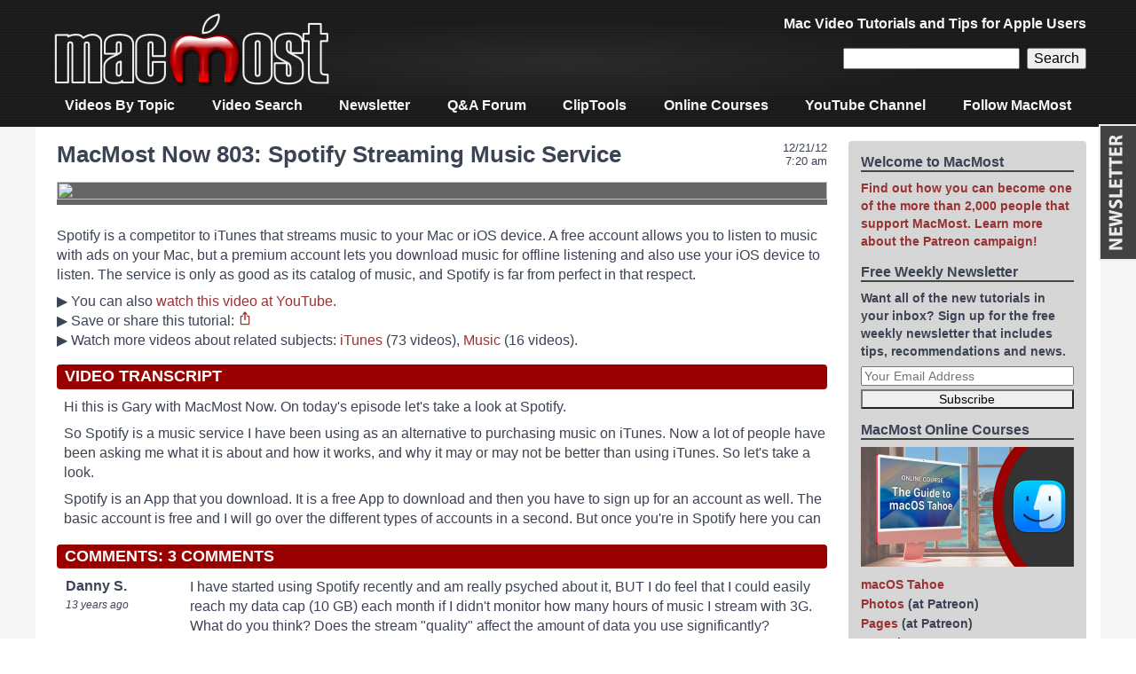

--- FILE ---
content_type: text/html; charset=UTF-8
request_url: https://macmost.com/spotify-streaming-music-service.html
body_size: 10514
content:
<!doctype html>
<html lang="en-US" class="no-js">

<head>
<meta charset="utf-8">

<title>MacMost Now 803: Spotify Streaming Music Service</title>

<meta name="description" content="Spotify is a competitor to iTunes that streams music to your Mac or iOS device. A free account allows you to listen to music with ads on your Mac, but a premium account lets you download music for offline listening and also use your iOS device to listen. The service is only as good as its catalog of music, and Spotify is far from perfect in that respect." />
<meta name="keywords" content="mac,tutorial,apple,itunes,music,macmost,spotify,streaming,music,service" />
<meta name="HandheldFriendly" content="True">
<meta name="MobileOptimized" content="320">
<meta name="viewport" content="width=device-width, initial-scale=1.0"/>

<link rel="icon" href="https://macmost.com/wp-content/themes/MacMost3/favicon.png">
<link rel="search" type="application/opensearchdescription+xml" href="https://macmost.com/opensearch.xml" title="MacMost" />

<link rel="alternate" type="application/rss+xml" title="MacMost Tutorials RSS Feed" href="https://macmost.com/category/videopodcast/feed" />
<link rel="alternate" type="application/rss+xml" title="iTunes Video Podcast Feed" href="https://macmost.com/podcast.xml" />
<link rel="alternate" type="application/rss+xml" title="Quick Tips RSS Feed" href="https://macmost.com/category/quicktips/feed/" />
<link rel="alternate" type="application/rss+xml" title="Forum Questions RSS Feed" href="https://macmost.com/category/forum/feed/" />
<link rel="alternate" type="application/rss+xml" title="News & Notes RSS Feed" href="https://macmost.com/category/news/feed/" />
<link rel="alternate" type="application/rss+xml" title="MacMost Complete RSS Feed" href="https://macmost.com/feed" />

<meta property="og:title" content="MacMost Now 803: Spotify Streaming Music Service" />
<meta property="og:site_name" content="MacMost.com" />
<meta property="og:url" content="https://macmost.com/spotify-streaming-music-service.html" />

<link rel="stylesheet" type="text/css" href="https://macmost.com/wp-content/themes/MacMost3/style.css">

<meta name='robots' content='max-image-preview:large' />
<link rel="alternate" title="oEmbed (JSON)" type="application/json+oembed" href="https://macmost.com/wp-json/oembed/1.0/embed?url=https%3A%2F%2Fmacmost.com%2Fspotify-streaming-music-service.html" />
<link rel="alternate" title="oEmbed (XML)" type="text/xml+oembed" href="https://macmost.com/wp-json/oembed/1.0/embed?url=https%3A%2F%2Fmacmost.com%2Fspotify-streaming-music-service.html&#038;format=xml" />
<style id='wp-img-auto-sizes-contain-inline-css' type='text/css'>
img:is([sizes=auto i],[sizes^="auto," i]){contain-intrinsic-size:3000px 1500px}
/*# sourceURL=wp-img-auto-sizes-contain-inline-css */
</style>
<style id='wp-block-library-inline-css' type='text/css'>
:root{--wp-block-synced-color:#7a00df;--wp-block-synced-color--rgb:122,0,223;--wp-bound-block-color:var(--wp-block-synced-color);--wp-editor-canvas-background:#ddd;--wp-admin-theme-color:#007cba;--wp-admin-theme-color--rgb:0,124,186;--wp-admin-theme-color-darker-10:#006ba1;--wp-admin-theme-color-darker-10--rgb:0,107,160.5;--wp-admin-theme-color-darker-20:#005a87;--wp-admin-theme-color-darker-20--rgb:0,90,135;--wp-admin-border-width-focus:2px}@media (min-resolution:192dpi){:root{--wp-admin-border-width-focus:1.5px}}.wp-element-button{cursor:pointer}:root .has-very-light-gray-background-color{background-color:#eee}:root .has-very-dark-gray-background-color{background-color:#313131}:root .has-very-light-gray-color{color:#eee}:root .has-very-dark-gray-color{color:#313131}:root .has-vivid-green-cyan-to-vivid-cyan-blue-gradient-background{background:linear-gradient(135deg,#00d084,#0693e3)}:root .has-purple-crush-gradient-background{background:linear-gradient(135deg,#34e2e4,#4721fb 50%,#ab1dfe)}:root .has-hazy-dawn-gradient-background{background:linear-gradient(135deg,#faaca8,#dad0ec)}:root .has-subdued-olive-gradient-background{background:linear-gradient(135deg,#fafae1,#67a671)}:root .has-atomic-cream-gradient-background{background:linear-gradient(135deg,#fdd79a,#004a59)}:root .has-nightshade-gradient-background{background:linear-gradient(135deg,#330968,#31cdcf)}:root .has-midnight-gradient-background{background:linear-gradient(135deg,#020381,#2874fc)}:root{--wp--preset--font-size--normal:16px;--wp--preset--font-size--huge:42px}.has-regular-font-size{font-size:1em}.has-larger-font-size{font-size:2.625em}.has-normal-font-size{font-size:var(--wp--preset--font-size--normal)}.has-huge-font-size{font-size:var(--wp--preset--font-size--huge)}.has-text-align-center{text-align:center}.has-text-align-left{text-align:left}.has-text-align-right{text-align:right}.has-fit-text{white-space:nowrap!important}#end-resizable-editor-section{display:none}.aligncenter{clear:both}.items-justified-left{justify-content:flex-start}.items-justified-center{justify-content:center}.items-justified-right{justify-content:flex-end}.items-justified-space-between{justify-content:space-between}.screen-reader-text{border:0;clip-path:inset(50%);height:1px;margin:-1px;overflow:hidden;padding:0;position:absolute;width:1px;word-wrap:normal!important}.screen-reader-text:focus{background-color:#ddd;clip-path:none;color:#444;display:block;font-size:1em;height:auto;left:5px;line-height:normal;padding:15px 23px 14px;text-decoration:none;top:5px;width:auto;z-index:100000}html :where(.has-border-color){border-style:solid}html :where([style*=border-top-color]){border-top-style:solid}html :where([style*=border-right-color]){border-right-style:solid}html :where([style*=border-bottom-color]){border-bottom-style:solid}html :where([style*=border-left-color]){border-left-style:solid}html :where([style*=border-width]){border-style:solid}html :where([style*=border-top-width]){border-top-style:solid}html :where([style*=border-right-width]){border-right-style:solid}html :where([style*=border-bottom-width]){border-bottom-style:solid}html :where([style*=border-left-width]){border-left-style:solid}html :where(img[class*=wp-image-]){height:auto;max-width:100%}:where(figure){margin:0 0 1em}html :where(.is-position-sticky){--wp-admin--admin-bar--position-offset:var(--wp-admin--admin-bar--height,0px)}@media screen and (max-width:600px){html :where(.is-position-sticky){--wp-admin--admin-bar--position-offset:0px}}

/*# sourceURL=wp-block-library-inline-css */
</style><style id='global-styles-inline-css' type='text/css'>
:root{--wp--preset--aspect-ratio--square: 1;--wp--preset--aspect-ratio--4-3: 4/3;--wp--preset--aspect-ratio--3-4: 3/4;--wp--preset--aspect-ratio--3-2: 3/2;--wp--preset--aspect-ratio--2-3: 2/3;--wp--preset--aspect-ratio--16-9: 16/9;--wp--preset--aspect-ratio--9-16: 9/16;--wp--preset--color--black: #000000;--wp--preset--color--cyan-bluish-gray: #abb8c3;--wp--preset--color--white: #ffffff;--wp--preset--color--pale-pink: #f78da7;--wp--preset--color--vivid-red: #cf2e2e;--wp--preset--color--luminous-vivid-orange: #ff6900;--wp--preset--color--luminous-vivid-amber: #fcb900;--wp--preset--color--light-green-cyan: #7bdcb5;--wp--preset--color--vivid-green-cyan: #00d084;--wp--preset--color--pale-cyan-blue: #8ed1fc;--wp--preset--color--vivid-cyan-blue: #0693e3;--wp--preset--color--vivid-purple: #9b51e0;--wp--preset--gradient--vivid-cyan-blue-to-vivid-purple: linear-gradient(135deg,rgb(6,147,227) 0%,rgb(155,81,224) 100%);--wp--preset--gradient--light-green-cyan-to-vivid-green-cyan: linear-gradient(135deg,rgb(122,220,180) 0%,rgb(0,208,130) 100%);--wp--preset--gradient--luminous-vivid-amber-to-luminous-vivid-orange: linear-gradient(135deg,rgb(252,185,0) 0%,rgb(255,105,0) 100%);--wp--preset--gradient--luminous-vivid-orange-to-vivid-red: linear-gradient(135deg,rgb(255,105,0) 0%,rgb(207,46,46) 100%);--wp--preset--gradient--very-light-gray-to-cyan-bluish-gray: linear-gradient(135deg,rgb(238,238,238) 0%,rgb(169,184,195) 100%);--wp--preset--gradient--cool-to-warm-spectrum: linear-gradient(135deg,rgb(74,234,220) 0%,rgb(151,120,209) 20%,rgb(207,42,186) 40%,rgb(238,44,130) 60%,rgb(251,105,98) 80%,rgb(254,248,76) 100%);--wp--preset--gradient--blush-light-purple: linear-gradient(135deg,rgb(255,206,236) 0%,rgb(152,150,240) 100%);--wp--preset--gradient--blush-bordeaux: linear-gradient(135deg,rgb(254,205,165) 0%,rgb(254,45,45) 50%,rgb(107,0,62) 100%);--wp--preset--gradient--luminous-dusk: linear-gradient(135deg,rgb(255,203,112) 0%,rgb(199,81,192) 50%,rgb(65,88,208) 100%);--wp--preset--gradient--pale-ocean: linear-gradient(135deg,rgb(255,245,203) 0%,rgb(182,227,212) 50%,rgb(51,167,181) 100%);--wp--preset--gradient--electric-grass: linear-gradient(135deg,rgb(202,248,128) 0%,rgb(113,206,126) 100%);--wp--preset--gradient--midnight: linear-gradient(135deg,rgb(2,3,129) 0%,rgb(40,116,252) 100%);--wp--preset--font-size--small: 13px;--wp--preset--font-size--medium: 20px;--wp--preset--font-size--large: 36px;--wp--preset--font-size--x-large: 42px;--wp--preset--spacing--20: 0.44rem;--wp--preset--spacing--30: 0.67rem;--wp--preset--spacing--40: 1rem;--wp--preset--spacing--50: 1.5rem;--wp--preset--spacing--60: 2.25rem;--wp--preset--spacing--70: 3.38rem;--wp--preset--spacing--80: 5.06rem;--wp--preset--shadow--natural: 6px 6px 9px rgba(0, 0, 0, 0.2);--wp--preset--shadow--deep: 12px 12px 50px rgba(0, 0, 0, 0.4);--wp--preset--shadow--sharp: 6px 6px 0px rgba(0, 0, 0, 0.2);--wp--preset--shadow--outlined: 6px 6px 0px -3px rgb(255, 255, 255), 6px 6px rgb(0, 0, 0);--wp--preset--shadow--crisp: 6px 6px 0px rgb(0, 0, 0);}:where(.is-layout-flex){gap: 0.5em;}:where(.is-layout-grid){gap: 0.5em;}body .is-layout-flex{display: flex;}.is-layout-flex{flex-wrap: wrap;align-items: center;}.is-layout-flex > :is(*, div){margin: 0;}body .is-layout-grid{display: grid;}.is-layout-grid > :is(*, div){margin: 0;}:where(.wp-block-columns.is-layout-flex){gap: 2em;}:where(.wp-block-columns.is-layout-grid){gap: 2em;}:where(.wp-block-post-template.is-layout-flex){gap: 1.25em;}:where(.wp-block-post-template.is-layout-grid){gap: 1.25em;}.has-black-color{color: var(--wp--preset--color--black) !important;}.has-cyan-bluish-gray-color{color: var(--wp--preset--color--cyan-bluish-gray) !important;}.has-white-color{color: var(--wp--preset--color--white) !important;}.has-pale-pink-color{color: var(--wp--preset--color--pale-pink) !important;}.has-vivid-red-color{color: var(--wp--preset--color--vivid-red) !important;}.has-luminous-vivid-orange-color{color: var(--wp--preset--color--luminous-vivid-orange) !important;}.has-luminous-vivid-amber-color{color: var(--wp--preset--color--luminous-vivid-amber) !important;}.has-light-green-cyan-color{color: var(--wp--preset--color--light-green-cyan) !important;}.has-vivid-green-cyan-color{color: var(--wp--preset--color--vivid-green-cyan) !important;}.has-pale-cyan-blue-color{color: var(--wp--preset--color--pale-cyan-blue) !important;}.has-vivid-cyan-blue-color{color: var(--wp--preset--color--vivid-cyan-blue) !important;}.has-vivid-purple-color{color: var(--wp--preset--color--vivid-purple) !important;}.has-black-background-color{background-color: var(--wp--preset--color--black) !important;}.has-cyan-bluish-gray-background-color{background-color: var(--wp--preset--color--cyan-bluish-gray) !important;}.has-white-background-color{background-color: var(--wp--preset--color--white) !important;}.has-pale-pink-background-color{background-color: var(--wp--preset--color--pale-pink) !important;}.has-vivid-red-background-color{background-color: var(--wp--preset--color--vivid-red) !important;}.has-luminous-vivid-orange-background-color{background-color: var(--wp--preset--color--luminous-vivid-orange) !important;}.has-luminous-vivid-amber-background-color{background-color: var(--wp--preset--color--luminous-vivid-amber) !important;}.has-light-green-cyan-background-color{background-color: var(--wp--preset--color--light-green-cyan) !important;}.has-vivid-green-cyan-background-color{background-color: var(--wp--preset--color--vivid-green-cyan) !important;}.has-pale-cyan-blue-background-color{background-color: var(--wp--preset--color--pale-cyan-blue) !important;}.has-vivid-cyan-blue-background-color{background-color: var(--wp--preset--color--vivid-cyan-blue) !important;}.has-vivid-purple-background-color{background-color: var(--wp--preset--color--vivid-purple) !important;}.has-black-border-color{border-color: var(--wp--preset--color--black) !important;}.has-cyan-bluish-gray-border-color{border-color: var(--wp--preset--color--cyan-bluish-gray) !important;}.has-white-border-color{border-color: var(--wp--preset--color--white) !important;}.has-pale-pink-border-color{border-color: var(--wp--preset--color--pale-pink) !important;}.has-vivid-red-border-color{border-color: var(--wp--preset--color--vivid-red) !important;}.has-luminous-vivid-orange-border-color{border-color: var(--wp--preset--color--luminous-vivid-orange) !important;}.has-luminous-vivid-amber-border-color{border-color: var(--wp--preset--color--luminous-vivid-amber) !important;}.has-light-green-cyan-border-color{border-color: var(--wp--preset--color--light-green-cyan) !important;}.has-vivid-green-cyan-border-color{border-color: var(--wp--preset--color--vivid-green-cyan) !important;}.has-pale-cyan-blue-border-color{border-color: var(--wp--preset--color--pale-cyan-blue) !important;}.has-vivid-cyan-blue-border-color{border-color: var(--wp--preset--color--vivid-cyan-blue) !important;}.has-vivid-purple-border-color{border-color: var(--wp--preset--color--vivid-purple) !important;}.has-vivid-cyan-blue-to-vivid-purple-gradient-background{background: var(--wp--preset--gradient--vivid-cyan-blue-to-vivid-purple) !important;}.has-light-green-cyan-to-vivid-green-cyan-gradient-background{background: var(--wp--preset--gradient--light-green-cyan-to-vivid-green-cyan) !important;}.has-luminous-vivid-amber-to-luminous-vivid-orange-gradient-background{background: var(--wp--preset--gradient--luminous-vivid-amber-to-luminous-vivid-orange) !important;}.has-luminous-vivid-orange-to-vivid-red-gradient-background{background: var(--wp--preset--gradient--luminous-vivid-orange-to-vivid-red) !important;}.has-very-light-gray-to-cyan-bluish-gray-gradient-background{background: var(--wp--preset--gradient--very-light-gray-to-cyan-bluish-gray) !important;}.has-cool-to-warm-spectrum-gradient-background{background: var(--wp--preset--gradient--cool-to-warm-spectrum) !important;}.has-blush-light-purple-gradient-background{background: var(--wp--preset--gradient--blush-light-purple) !important;}.has-blush-bordeaux-gradient-background{background: var(--wp--preset--gradient--blush-bordeaux) !important;}.has-luminous-dusk-gradient-background{background: var(--wp--preset--gradient--luminous-dusk) !important;}.has-pale-ocean-gradient-background{background: var(--wp--preset--gradient--pale-ocean) !important;}.has-electric-grass-gradient-background{background: var(--wp--preset--gradient--electric-grass) !important;}.has-midnight-gradient-background{background: var(--wp--preset--gradient--midnight) !important;}.has-small-font-size{font-size: var(--wp--preset--font-size--small) !important;}.has-medium-font-size{font-size: var(--wp--preset--font-size--medium) !important;}.has-large-font-size{font-size: var(--wp--preset--font-size--large) !important;}.has-x-large-font-size{font-size: var(--wp--preset--font-size--x-large) !important;}
/*# sourceURL=global-styles-inline-css */
</style>

<style id='classic-theme-styles-inline-css' type='text/css'>
/*! This file is auto-generated */
.wp-block-button__link{color:#fff;background-color:#32373c;border-radius:9999px;box-shadow:none;text-decoration:none;padding:calc(.667em + 2px) calc(1.333em + 2px);font-size:1.125em}.wp-block-file__button{background:#32373c;color:#fff;text-decoration:none}
/*# sourceURL=/wp-includes/css/classic-themes.min.css */
</style>
<link rel="https://api.w.org/" href="https://macmost.com/wp-json/" /><link rel="alternate" title="JSON" type="application/json" href="https://macmost.com/wp-json/wp/v2/posts/9026" /><link rel="EditURI" type="application/rsd+xml" title="RSD" href="https://macmost.com/xmlrpc.php?rsd" />
<meta name="generator" content="WordPress 6.9" />
<link rel="canonical" href="https://macmost.com/spotify-streaming-music-service.html" />
<link rel='shortlink' href='https://macmost.com/?p=9026' />
<link rel="icon" href="https://macmost.com/wp-content/uploads/2016/11/cropped-MacMostM512-32x32.jpg" sizes="32x32" />
<link rel="icon" href="https://macmost.com/wp-content/uploads/2016/11/cropped-MacMostM512-192x192.jpg" sizes="192x192" />
<link rel="apple-touch-icon" href="https://macmost.com/wp-content/uploads/2016/11/cropped-MacMostM512-180x180.jpg" />
<meta name="msapplication-TileImage" content="https://macmost.com/wp-content/uploads/2016/11/cropped-MacMostM512-270x270.jpg" />
		<style type="text/css" id="wp-custom-css">
			.wp-block-media-icon-75px img {
    width: 75px;
}		</style>
		
	
</head>

<body class="wp-singular post-template-default single single-post postid-9026 single-format-standard wp-theme-MacMost3">

<div id="container">

<header class="header" role="banner">

<div id="inner-header" class="wrap cf">
<div id="site-banner">

<div id="site-logo"><a href="https://macmost.com"><img  src="/images/TitleBarAlpha.png" width="320" height="96" alt="MacMost"></a></div>

<div id="header-right">

<div id="site-description">Mac Video Tutorials and Tips for Apple Users</div>

<div id=navbarsearch>
<form role="search" method="get" id="searchform" class="searchform" action="https://macmost.com/"><div>
<input type="text" name="s" id="s" /><input type="submit" id="searchsubmit" value="Search" />
</div></form>
</div>

</div>
</div>

<nav role="navigation">
<div class="menu-navigation-menu-container"><ul id="menu-navigation-menu" class="nav top-nav cf"><li id="menu-item-9769" class="menu-item menu-item-type-custom menu-item-object-custom menu-item-9769"><a href="/video-list">Videos By Topic</a></li>
<li id="menu-item-33736" class="menu-item menu-item-type-custom menu-item-object-custom menu-item-33736"><a href="/search">Video Search</a></li>
<li id="menu-item-9772" class="menu-item menu-item-type-custom menu-item-object-custom menu-item-9772"><a href="/macmost-weekly-newsletter">Newsletter</a></li>
<li id="menu-item-9774" class="menu-item menu-item-type-custom menu-item-object-custom menu-item-9774"><a href="/forum">Q&#038;A Forum</a></li>
<li id="menu-item-33106" class="menu-item menu-item-type-post_type menu-item-object-page menu-item-33106"><a href="https://macmost.com/cliptools">ClipTools</a></li>
<li id="menu-item-29225" class="menu-item menu-item-type-post_type menu-item-object-page menu-item-29225"><a href="https://macmost.com/macmost-online-courses">Online Courses</a></li>
<li id="menu-item-30127" class="menu-item menu-item-type-custom menu-item-object-custom menu-item-30127"><a href="https://www.youtube.com/user/macmostvideo?sub_confirmation=1">YouTube Channel</a></li>
<li id="menu-item-34241" class="menu-item menu-item-type-post_type menu-item-object-page menu-item-34241"><a href="https://macmost.com/social">Follow MacMost</a></li>
</ul></div></nav>

</div>

</header>

<div id="content">
	<div id="inner-content" class="wrap cf">
		<div id="main" class="main-col" role="main">
							<article id="post-9026" class="cf post-9026 post type-post status-publish format-standard hentry category-frontpage category-macmostnow category-videopodcast tag-itunes tag-music" role="article">
				
					<header class="article-header">
												<div class="catlistdate post-date updated">
							<time class="entry-date published" datetime="2012-12-21">12/21/12<br>7:20 am</time><br>
						</div>
						<h1 class="entry-title single-title" itemprop="headline">
																								MacMost Now 803: Spotify Streaming Music Service</h1>
					</header>
					
					<section class="entry-content cf" itemprop="articleBody">
						<center><div class="video-container">
<a href="https://www.youtube.com/watch?v=7E-BtHvmeaI"><img decoding="async" src="https://img.youtube.com/vi/7E-BtHvmeaI/maxresdefault.jpg" style='width:100%; height:100%; background-color: #666; margin: .5em 0;'></a>
</div></center>
	<div class=videoinfo style="margin: 1em 0;">Spotify is a competitor to iTunes that streams music to your Mac or iOS device. A free account allows you to listen to music with ads on your Mac, but a premium account lets you download music for offline listening and also use your iOS device to listen. The service is only as good as its catalog of music, and Spotify is far from perfect in that respect.<!--more--><div class=videoafterlinks style="margin: .5em 0 0 0;">▶ You can also <a href="https://www.youtube.com/watch?v=7E-BtHvmeaI">watch this video at YouTube</a>.<br>▶ <div style="display:inline; cursor:pointer;" id=sharebutton>Save or share this tutorial: <svg width=1em height=1em viewBox='0 0 24 24' fill=none xmlns='http://www.w3.org/2000/svg'><path class='primary-path' d='M12.3347 0.428615C12.1343 0.201808 11.7798 0.203876 11.5818 0.433017L8.25146 4.28926C7.8772 4.72267 7.92627 5.37638 8.36133 5.74938C8.79614 6.12237 9.45215 6.0734 9.82642 5.63999L11 4.28118V14.1482C11 14.7005 11.4478 15.1482 12 15.1482C12.5522 15.1482 13 14.7005 13 14.1482V4.31299L14.1814 5.64912C14.5608 6.07814 15.2173 6.11946 15.6479 5.74143C16.0784 5.36339 16.1199 4.70915 15.7405 4.28013L12.3347 0.428615Z' fill='#993333'></path><path class='primary-path' d='M4 9.06873C4 8.03722 4.84082 7.21605 5.86035 7.21605H8C8.55225 7.21605 9 7.66377 9 8.21605C9 8.76834 8.55225 9.21605 8 9.21605H6V21H18V9.21605H16C15.4478 9.21605 15 8.76834 15 8.21605C15 7.66377 15.4478 7.21605 16 7.21605H18.1401C19.1594 7.21605 20 8.03759 20 9.06873V21.1478C20 22.1788 19.1592 23 18.1401 23H5.86035C4.84131 23 4 22.1792 4 21.1478V9.06873Z' fill='#993333'></path></svg></div>
<script>
document.getElementById('sharebutton').addEventListener('click', async () => {
  try {
    await navigator.share( { title: document.title, text: document.querySelector('meta[name=description]').getAttribute('content'), url: document.URL } );
  } catch (err) {
  }
});
</script><br>▶ Watch more videos about related subjects: <a href='https://macmost.com/tag/itunes'>iTunes</a> (73 videos), <a href='https://macmost.com/tag/music'>Music</a> (16 videos).</div></div>
			<style>
			</style><div class=videorecap><style>.videorecapinnermost { max-height: 150px; }</style><div class=videotranscript><h3>Video Transcript</h3><div class=videorecapinnermost><pre>Hi this is Gary with MacMost Now. On today's episode let's take a look at Spotify.</pre><pre>So Spotify is a music service I have been using as an alternative to purchasing music on iTunes. Now a lot of people have been asking me what it is about and how it works, and why it may or may not be better than using iTunes. So let's take a look.</pre><pre>Spotify is an App that you download. It is a free App to download and then you have to sign up for an account as well. The basic account is free and I will go over the different types of accounts in a second. But once you're in Spotify here you can basically search for music. So you can search for a group that you like, say the Rolling Stones, and then you can get Search Results or you can go right to the Artists Page. You can look at different albums and of course you can double click on any song and to stream it and listen to it. So basically you can stream and listen to any type of music you like as long as it is on Spotify and somewhere between 50 and 90% of all music is on Spotify, depending on how you count it. </pre><pre>I find plenty of things not on Spotify but also a lot that I like that is and some groups I am discovering by just exploring around and searching. Looking at things like related artists and such and just looking at some of their suggestions for new music as well. </pre><pre>So there is a lot you can listen to and at this level it is free and just streams and is available on your Mac as an App. </pre><pre>Now the way to get it and sign up for an account, as you may have guessed, is you go to Spotify.com. Now when you are there you can see the different types of accounts. I've been talking about the free account and the way things are paid for there is through advertising.</pre><pre>You can sign up for a $5 a month account and that gets rid of the advertising. But both of these two accounts have the restriction that you can only play music on your Mac. You can just stream it live from the internet. If you go to the $10 a month account then things get really interesting because not only can you play music and stream it from your Mac but you can also play it on your iOS device through a free App available for the iPhone or iPad.</pre><pre>The other thing that you can do from that Premium account is that you can create a playlist, playlists are pretty much like they are on iTunes. You can create them and then drag music to them. So you can create a playlist and then in that playlist you can click Available Offline. What happens then is the music downloads to your Mac and it is stored in the App and if you are not connected to the internet, say you are on an airplane or you are out in the country, and you want to listen to music if you have made it available offline and waited for it all to download, you now have it available to you. So you can listen to music offline when you have no connection to Spotify or the internet.</pre><pre>So now here on the iPhone I have run the App and I can do all the same things here. I can search for something, an artist or a song, maybe if I've got a weird craving to listen to a song while I'm out, I can just search for it here and it will then find it for me in Spotify. I can also go to playlist and I can see the same playlist that I have on my Mac. It will sync across because you are using the same account. I can go to a playlist here and hit Available Offline, and this is while I am connected to the internet, and it will start to download each of the individual songs and now I can see here that I've got a few albums already set, they've got that little green arrow next to it showing that I have that available offline and I can listen to it even if I don't have a connection. It is worth doing sometimes even when you think you may have a connection because you don't have to worry about the cost of streaming if you are on a restricted plan with your provider. You can just play the music and it will just stream it from your local cache of those songs.</pre><pre>So the biggest problem with Spotify is that it is only as good as its catalog. So you are going to find things not available in the catalog. You are also frustratingly going to find things that are available in some countries but not in others. Of course this is all due to licensing. In some cases you will find compilation albums or soundtracks that will have some songs available and others not. There is also some artists that apparently you have a delay. So you find a new album comes out and you find that it is available immediately on Spotify and then other times it seems to be about six months later that it is available on Spotify.</pre><pre>You have the ability to go and get the free trial and then look at it on the App on your Mac and see what's available. See if your favorite artists are in there or the ones that you are considering purchasing in the future and that can help you decide whether or not it is worth going to Premium level. Of course at ten bucks a month there doesn't have to be too much on there to make it worthwhile. Pretty much one album a month that you get on Spotify rather than purchasing in iTunes makes it all worthwhile and then using some of their discovering features and some of their social media features you may discover a new artist through Spotify that you may not have found otherwise. </pre><pre>There are also radio stations on Spotify which makes it similar to Pandora in that respect except that you listen to music that is available on Spotify so you can then stop and then go and listen to the entire rest of the album or more songs by that same artist if you like. </pre><pre>Another drawback to Spotify is that you don't get the feeling that you own the music. Ownership levels have gone down since you are not purchasing the album or CD and then purchasing the digital music in iTunes. Now with something like Spotify you are kind of like subscribing to the music. But if that kind of thing doesn't bother you it certainly may save you some bucks to do it this way.</pre><pre>So go take a look at Spotify and see if it is something that can fit with you and how you listen to music.</pre><pre>Until next time this is Gary with MacMost Now.</pre></div></div></div>
					</section>

					<footer class="article-footer">
					</footer>

					

<div id=comments>
			<h3 id=comments-title class=commenttitle>Comments: 3 Comments</h3>
					<ol class="commentlist">
					<div id="div-comment-62401" class="comment-body-new ">
	<div class="comment-info">
		<div class="comment-author-new">
			Danny S.		</div>
		<div class="comment-meta-new">
			13 years ago					</div>
				</div>
	
	<div class="comment-text-new">
	<p>I have started using Spotify recently and am really psyched about it, BUT I do feel that I could easily reach my data cap (10 GB) each month if I didn't monitor how many hours of music I stream with 3G.  What do you think?  Does the stream "quality" affect the amount of data you use significantly?</p>
<p>Happy Holidays Gary!</p>
	</div>
	</div>
	
<ul class="children">
	<div id="div-comment-62402" class="comment-body-new comment-body-new-child">
	<div class="comment-info">
		<div class="comment-author-new">
			<a href="http://twitter.com/rosenz" class="url" rel="ugc external nofollow">Gary Rosenzweig</a>		</div>
		<div class="comment-meta-new">
			13 years ago					</div>
				</div>
	
	<div class="comment-text-new">
	<p>Yes. High quality means more bits means more bandwidth. It is a trade-off between quality and bandwidth.<br />
Depending on your quality, I'd guess it can range from 25MB to 100MB per hour of music. So let's say 75MB per hour. If you listen 4 hours per day, 7 days per week that's about 2GB per month. Of course if you are downloading an album offline with Spotify premium, and listening to it again and again, then bandwidth only counts the first time.<br />
But if you have an ISP that is limiting your bandwidth, then they should be providing you with tools to measure your bandwidth. So you can check and see how much you are using, exactly.</p>
	</div>
	</div>
	
</ul><!-- .children -->
	<div id="div-comment-62493" class="comment-body-new ">
	<div class="comment-info">
		<div class="comment-author-new">
			Mojo66		</div>
		<div class="comment-meta-new">
			13 years ago					</div>
				</div>
	
	<div class="comment-text-new">
	<p>Thanks Gary for bringing Spotify to our attention. I've taken a look into it and found a few important bits that were missing from your podcast:<br />
- as a free user, streaming is limited to 2.5 hours/week, 10 hours/month<br />
- all files are subject to DRM i.e. are encrypted, even offline files that are available to premium users only.<br />
- while running the Spotify client, a P2P network is active that connects to other clients. This will affect your internet connection.</p>
<p>HTH.</p>
	</div>
	</div>
	
			</ol>
			
					<div id="respond">
			<div class=replytitle >Comments are closed for this post.</div>
		</div>
			
</div>
					
				</article>
						
		</div>
		
		<div id="sidebar1" class="sidebar-col sidebar" role="complementary">
			<div id="custom_html-2" class="widget_text widget widget_custom_html"><h4 class="widgettitle">Welcome to MacMost</h4><div class="textwidget custom-html-widget"><a href="/support-macmost-through-patreon?ab=6">Find out how you can become one of the more than 2,000 people that support MacMost. Learn more about the Patreon campaign!</a></div></div><div id="block-4" class="widget widget_block"><h4 class="widgettitle">Free Weekly Newsletter</h4>
Want all of the new tutorials in your inbox? Sign up for the free weekly newsletter that includes tips, recommendations and news.
<script type="text/javascript" src="/wp-content/themes/MacMost3/awside-subscribe-201902.js"></script></div><div id="text-5" class="widget widget_text"><h4 class="widgettitle">MacMost Online Courses</h4>			<div class="textwidget"><p><a href="https://courses.macmost.com"><img loading="lazy" decoding="async" class="aligncenter wp-image-34173 size-full" src="https://macmost.com/wp-content/uploads/CourseTahoePoster540.jpg" alt="" width="240" height="135" /></a></p>
<ul>
<li><a href="https://courses.macmost.com/courses/tahoe/">macOS Tahoe</a></li>
<li><a href="https://www.patreon.com/posts/145718808">Photos</a> (at Patreon)</li>
<li><a href="https://www.patreon.com/posts/143089465">Pages</a> (at Patreon)</li>
<li><a href="https://courses.macmost.com/courses/shortcuts/">Mac Shortcuts</a></li>
<li><a href="https://courses.macmost.com/courses/numbers/">Mac Numbers</a></li>
<li><a href="https://courses.macmost.com/courses/keynote/">Mac Keynote</a></li>
<li><a href="https://courses.macmost.com/courses/imovie/">Mac iMovie</a></li>
<li><a href="https://courses.macmost.com/courses/finalcutpro/">Final Cut Pro</a></li>
</ul>
</div>
		</div><div id="block-10" class="widget widget_block"><h4 class="widgettitle">Keyboard Shortcuts PDF</h4>
<a href="https://macmost.com/printable-mac-keyboard-shortcut-page-for-macos-tahoe.html"><img decoding="async" src="https://macmost.com/wp-content/uploads/MacMostKeyboardShortcutsTahoe.jpg" style="border: 1px solid #C8C8C8; width:80%; max-width:180px;"></a></div><div id="nav_menu-3" class="widget widget_nav_menu"><h4 class="widgettitle">Connect with MacMost</h4><div class="menu-sidebar-connect-container"><ul id="menu-sidebar-connect" class="menu"><li id="menu-item-9765" class="menu-item menu-item-type-custom menu-item-object-custom menu-item-9765"><a href="/macmost-weekly-newsletter">Free Email Newsletter</a></li>
<li id="menu-item-34613" class="menu-item menu-item-type-custom menu-item-object-custom menu-item-34613"><a href="https://patreon.com/macmost">Club MacMost (Patreon)</a></li>
<li id="menu-item-31605" class="menu-item menu-item-type-custom menu-item-object-custom menu-item-31605"><a href="https://www.youtube.com/user/macmostvideo?sub_confirmation=1">YouTube Channel</a></li>
<li id="menu-item-33961" class="menu-item menu-item-type-custom menu-item-object-custom menu-item-33961"><a href="https://bsky.app/profile/rosenz.bsky.social">Follow Gary On Bluesky</a></li>
<li id="menu-item-33015" class="menu-item menu-item-type-custom menu-item-object-custom menu-item-33015"><a href="https://mastodon.social/@rosenz">Follow Gary on Mastodon</a></li>
<li id="menu-item-29963" class="menu-item menu-item-type-custom menu-item-object-custom menu-item-29963"><a href="https://apple.news/TWmLG0lzAQOmXsd2Dd1ut8A">MacMost @ Apple News</a></li>
</ul></div></div><div id="nav_menu-4" class="widget widget_nav_menu"><h4 class="widgettitle">MacMost Sections</h4><div class="menu-macmost-sections-container"><ul id="menu-macmost-sections" class="menu"><li id="menu-item-31801" class="menu-item menu-item-type-post_type menu-item-object-page menu-item-31801"><a href="https://macmost.com/mac-basics">Mac Basics</a></li>
<li id="menu-item-32212" class="menu-item menu-item-type-post_type menu-item-object-page menu-item-32212"><a href="https://macmost.com/mac-security-course">The Practical Guide To Mac Security</a></li>
<li id="menu-item-9775" class="menu-item menu-item-type-custom menu-item-object-custom menu-item-9775"><a href="/video-list">Videos by Category</a></li>
<li id="menu-item-9776" class="menu-item menu-item-type-custom menu-item-object-custom menu-item-9776"><a href="/videos">Video Archive</a></li>
<li id="menu-item-27811" class="menu-item menu-item-type-post_type menu-item-object-page menu-item-27811"><a href="https://macmost.com/macmost-online-courses">MacMost Online Courses</a></li>
<li id="menu-item-9798" class="menu-item menu-item-type-custom menu-item-object-custom menu-item-9798"><a href="/virus-and-malware">Virus and Malware Information Center</a></li>
<li id="menu-item-29630" class="menu-item menu-item-type-post_type menu-item-object-post menu-item-29630"><a href="https://macmost.com/how-to-protect-yourself-from-online-scams.html">Protect Yourself From Online Scams</a></li>
<li id="menu-item-29691" class="menu-item menu-item-type-post_type menu-item-object-post menu-item-29691"><a href="https://macmost.com/a-graphical-guide-to-icloud.html">A Graphical Guide To iCloud</a></li>
<li id="menu-item-9799" class="menu-item menu-item-type-custom menu-item-object-custom menu-item-9799"><a href="/free-iphone-ringtones">Free iPhone Ringtones</a></li>
<li id="menu-item-27812" class="menu-item menu-item-type-post_type menu-item-object-page menu-item-27812"><a href="https://macmost.com/recommendations">Recommended Products</a></li>
<li id="menu-item-32452" class="menu-item menu-item-type-custom menu-item-object-custom menu-item-32452"><a href="https://macmost.com/printable-mac-keyboard-shortcut-page-for-macos-monterey.html">Printable Mac Keyboard Shortcuts PDF</a></li>
<li id="menu-item-32453" class="menu-item menu-item-type-post_type menu-item-object-post menu-item-32453"><a href="https://macmost.com/macos-system-requirements-list.html">macOS System Requirements List</a></li>
</ul></div></div><div id="block-9" class="widget widget_block"><h4 class="widgettitle">Popular Tutorials</h4><div class="menu-popular-pages-container"><ul id="menu-popular-pages" class="menu"><li><a href='https://macmost.com/20-creative-tips-for-using-mac-markup-tool-shapes.html'>20 Creative Tips For Using Mac Markup Tool Shapes</a></li>
<li><a href='https://macmost.com/20-iphone-annoyances-and-how-to-fix-them.html'>20 iPhone Annoyances and How To Fix Them</a></li>
<li><a href='https://macmost.com/resize-columns-to-fit-filenames.html'>Resize Columns To Fit Filenames</a></li>
<li><a href='https://macmost.com/live-how-to-organize-files-on-your-mac.html'>Live: How To Organize Files On Your Mac</a></li>
<li><a href='https://macmost.com/leopard-phrasebook-review.html'>Leopard Phrasebook Review</a></li>
<li><a href='https://macmost.com/how-to-attach-images-to-mail-messages-on-a-mac.html'>How To Attach Images To Mail Messages On a Mac</a></li>
<li><a href='https://macmost.com/live-safari-bookmarks-strategies.html'>Live: Safari Bookmarks Strategies</a></li>
<li><a href='https://macmost.com/live-10-photos-app-tips-and-tricks.html'>Live: 10 Photos App Tips And Tricks</a></li>
</ul></div></div><div id="nav_menu-6" class="widget widget_nav_menu"><h4 class="widgettitle">Information</h4><div class="menu-information-container"><ul id="menu-information" class="menu"><li id="menu-item-9794" class="menu-item menu-item-type-custom menu-item-object-custom menu-item-9794"><a href="/about">About MacMost</a></li>
<li id="menu-item-27982" class="menu-item menu-item-type-custom menu-item-object-custom menu-item-27982"><a href="/support-macmost-through-patreon">Support MacMost</a></li>
<li id="menu-item-9795" class="menu-item menu-item-type-custom menu-item-object-custom menu-item-9795"><a href="/contact.html">Contact MacMost</a></li>
<li id="menu-item-31550" class="menu-item menu-item-type-custom menu-item-object-custom menu-item-31550"><a href="https://courses.macmost.com">MacMost Online Courses</a></li>
<li id="menu-item-29756" class="menu-item menu-item-type-custom menu-item-object-custom menu-item-29756"><a href="/video-archive">MacMost Video List</a></li>
<li id="menu-item-9796" class="menu-item menu-item-type-custom menu-item-object-custom menu-item-9796"><a href="/sitemap/">MacMost Site Map</a></li>
<li id="menu-item-9797" class="menu-item menu-item-type-custom menu-item-object-custom menu-item-9797"><a href="/policies">MacMost Site Policies</a></li>
</ul></div></div><div id="text-4" class="widget widget_text">			<div class="textwidget"><p style="font-size: .8em;">Copyright &copy; 2006-2026 <a href=http://clevermedia.com style="color: #4F596F;">CleverMedia, Inc.</a> All Rights Reserved.</p></div>
		</div>	</div>
	</div>

</div>

</div>

<script type="speculationrules">
{"prefetch":[{"source":"document","where":{"and":[{"href_matches":"/*"},{"not":{"href_matches":["/wp-*.php","/wp-admin/*","/wp-content/uploads/*","/wp-content/*","/wp-content/plugins/*","/wp-content/themes/MacMost3/*","/*\\?(.+)"]}},{"not":{"selector_matches":"a[rel~=\"nofollow\"]"}},{"not":{"selector_matches":".no-prefetch, .no-prefetch a"}}]},"eagerness":"conservative"}]}
</script>

<script type="text/javascript" src="https://macmost.com/wp-content/themes/MacMost3/awpop-subscribe-202201.js"></script></body>
</html>

--- FILE ---
content_type: text/javascript
request_url: https://macmost.com/wp-content/themes/MacMost3/awpop-subscribe-202201.js
body_size: 2302
content:
var awpop;
var awpopcookie;
var awpoptriggered;
var awpopmode;
var awpoptimer;
var awpopint;
var awpopdx = 30;
var awpopoverlay;
var awpoptime = 30*1000;
var awpopinterval = 24*30;

if (navigator.userAgent.match(/Android/i) || navigator.userAgent.match(/webOS/i) || navigator.userAgent.match(/iPhone/i) || navigator.userAgent.match(/iPad/i) || navigator.userAgent.match(/iPod/i) || navigator.userAgent.match(/BlackBerry/i) || navigator.userAgent.match(/Windows Phone/i)) {
} else {
	awpop = document.createElement("awpop");
	awpop.setAttribute("id","awpop");
	awpopcookie = loadCookie("awpop2");
	awpoptriggered = (awpopcookie == "shown");
	awpopmode = "shrunk";
	if (String(window.location).indexOf('nlclx') > -1) {
		// if a special URL from the newsletter
		awpoptriggered = true;
		saveCookie("awpop2","shown",24*180);
	}
	awpopstart();
	awpoptimer = setTimeout("awpoptrigger()",awpoptime);
}





function awpopstart() {
	awpopset();
	window.onresize = awpopset;
	awpop.setAttribute("onclick","awpopclick(event)");
	awpop.innerHTML = "<divshrink style='width: 346px; background: #000; color: #fff; font-size: 9pt; font-family:Arial; font-weight: bold;'><form name=awebersub method=post action=https://www.aweber.com/scripts/addlead.pl target=_new ><div style='display: none;'><input type=hidden name=meta_web_form_id value=1959873796 /><input type=hidden name=meta_split_id value='' /><input type=hidden name=listname value=macmost /><input type=hidden name=redirect value='https://www.aweber.com/thankyou-coi.htm?m=text' id='redirect_01771eaf8641f06a57d22d5760c1caa5' /><input type=hidden name=meta_adtracking value='MacMost_Custom_Pop_Nov_2017' /><input type=hidden name=meta_message value=1 /><input type=hidden name=meta_required value=email /><input type=hidden name=meta_tooltip value='' /></div><div style='position: absolute; width:346px; left:52px; top:295px; '><div style='text-align: center; margin: 4px 0 4px 0;'><input id=awf_field-28200422 type=email placeholder='Email Address' style='left: 0; width: calc(100% - 20px); font-size: 1.3em; font-family: monospace;' name=email value='' onclick='document.awebersub.email.value = \'\';' /><br clear=all><input name=submit type=submit value='  SUBSCRIBE  ' style='-webkit-appearance: none; border-radius: 6px; background-color: #9F9; box-shadow: rgba(0,0,0,1) 0 1px 0; font-size: 1.4em; font-weight: bold; margin-bottom: 8px;'></form><br clear=all><button style='-webkit-appearance: none; border-radius: 6px; rgba(0,0,0,1) 0 1px 0;  background-color: #ddd;' onclick='javascript:dismissPop();return false;'/>Maybe Later</button><button style='-webkit-appearance: none; border-radius: 6px; rgba(0,0,0,1) 0 1px 0;  background-color: #ddd;' onclick='javascript:maybeLater();return false;'/>Already a Subscriber</button><div style='margin: 4px 0 0 0;'><a href=https://www.aweber.com/permission.htm target=_blank style='color: #66F;'>We respect your email privacy.</a></div></div></div></div>";
	document.body.appendChild(awpop);
	window.addEventListener('scroll',awpopscroll);
}

function awpopscroll() {
	var y = parseInt(window.innerHeight/2-220) + (window.pageYOffset || document.documentElement.scrollTop)  - (document.documentElement.clientTop || 0);
	awpop.style.top = y+"px";
}

function awpoptrigger() {
	if (awpoptriggered == false) {
		awpopmode = "grow";
		bringToFront("awpop");
		awpoptriggered = true;
		awpopSetInterval();
		saveCookie("awpop2","shown",awpopinterval);
		createOverlay();
	}
}

function awpopset() {
	if (awpopmode == "shrunk") {
		awpop.setAttribute("style","width: 42px; height: 440px; position: absolute; left: "+(window.innerWidth-42)+"px; top: "+(window.innerHeight/2-220)+"px; overflow: hidden; background: url(https://macmost.com/images/pop6background.gif);");
	} else if (awpopmode == "grown") {
		awpop.setAttribute("style","width: 408px; height: 440px; position: absolute; left: "+(window.innerWidth/2-304)+"px; top: "+(window.innerHeight/2-220)+"px; overflow: hidden; background: url(https://macmost.com/images/pop6background.gif);");
		awpoptriggered = true;
	}
}

function awpoploop() {
	var x = parseInt(awpop.style.left);
	var w = parseInt(awpop.style.width);
	var ww = window.innerWidth;
	var maxx = ww-42;//ww-42-(ww-document.body.clientWidth)/2;
	var minx = ww/2-204;
	
	if (awpopmode == "shrink") {
		x += awpopdx;
		if (x > maxx) x = maxx;
		awpopadjust(x,w,ww);
		revealOverlay(1.0-(x-minx)/(maxx-minx));
		if (x == maxx) {
			awpopmode = "shrunk";
			clearInterval(awpopint);
			awpopint = null;
			removeOverlay();
		}
	}
	
	if (awpopmode == "grow") {
		x -= awpopdx;
		if (x < minx) x =minx;
		awpopadjust(x,w,ww);
		revealOverlay(1.0-(x-minx)/(maxx-minx));
		if (x == minx) {
			awpopmode = "grown";
			clearInterval(awpopint);
			awpopint = null;
		}
	}
	
	awpop.style.left = x+"px";
}

function dismissPop() {
	awpopmode = "shrink";
	awpopSetInterval();
}

function maybeLater() {
	awpopmode = "shrink";
	awpopSetInterval();
	saveCookie("awpop2","shown",24);
}

function awpopadjust(x,w,ww) {
	if (ww-x < w) {
		w = ww-x;
		awpop.style.width = w+"px";
	} else if (ww-x > w) {
		w = Math.min(ww-x,408);
		awpop.style.width = w+"px";
	}
}

function awpopclick(event) {
	var x = 0;
	var y = 0;
	if (!event) var event = window.event;
	if (event.pageX || event.pageY) 	{
		x = event.pageX;
		y = event.pageY;
	}
	else if (event.clientX || event.clientY) 	{
		x = event.clientX + document.body.scrollLeft
			+ document.documentElement.scrollLeft;
		y = event.clientY + document.body.scrollTop
			+ document.documentElement.scrollTop;
	}
	
	x -= parseInt(awpop.style.left);
	y -= parseInt(awpop.style.top);

	awpopdx = ((window.innerWidth-42)-(window.innerWidth/2-204))/20;
	if ((x < 32) && (y < 150) && (awpopmode == "shrunk")) {
		awpopmode = "grow";
		awpoptriggered = true;
		saveCookie("awpop2","shown",awpopinterval);
		createOverlay();
	} else if ((x < 32) && (awpopmode == "grown")) {
		awpopmode = "shrink";
	} else if ((x > 375) && (y < 32) && (awpopmode == "grown")) {
		awpopmode = "shrink";
	}
	bringToFront("awpop");
	awpopSetInterval();
}

function awpopSetInterval() {
	if (awpopint != null) return;
	awpopint = setInterval("awpoploop()",50);
}

function saveCookie(name,value,hoursdelay) {
	var today = new Date();
	var exdate = new Date();
	exdate.setTime(today.getTime() + 3600000*hoursdelay);
	document.cookie = name + "=" + escape(value) + "; expires="+exdate.toUTCString();
}

function loadCookie(name) {
	var nameEQ = name + "=";
	var ca = document.cookie.split(';');
	for(var i=0;i < ca.length;i++) {
		var c = ca[i];
		while (c.charAt(0)==' ') c = c.substring(1,c.length);
		if (c.indexOf(nameEQ) == 0) return c.substring(nameEQ.length,c.length);
	}
	return null;
}

function getAbsoluteDivs() {  
    var arr = new Array();  
    var all_divs = document.body.getElementsByTagName("DIV");  
    var j = 0;  
  
    for (i = 0; i < all_divs.length; i++) {  
        if (all_divs.item(i).currentStyle)
            style = all_divs.item(i).currentStyle.position;  
        else  
            style = window.getComputedStyle(  
                all_divs.item(i), null).position;  
  
        if ('absolute' == style || 'relative' == style) {  
            arr[j] = all_divs.item(i);  
            j++;  
        }  
    }  
    return arr;  
}  

function bringToFront(id) {  
    if (!document.getElementById || !document.getElementsByTagName) return;  
    var obj = document.getElementById(id);  
    var divs = getAbsoluteDivs();  
    var max_index = 0;  
    var cur_index;  
  
    for (i = 0; i < divs.length; i++) {  
        var item = divs[i];  
        if (item == obj || item.style.zIndex == '') continue;  
  
        cur_index = parseInt(item.style.zIndex);  
        if (max_index < cur_index) {  
            max_index = cur_index;  
        }  
    }  
    obj.style.zIndex = max_index + 1;  
} 

function createOverlay() {
	if (awpopoverlay != undefined) return;
	awpopoverlay = document.createElement('div');
	awpopoverlay.style.cssText = "position:fixed; width:100%; height:100%; top:0; left:0; background-color: #000; background-image: radial-gradient(#999, #000); opacity: 0; ";
	awpopoverlay.setAttribute("onclick","awpopoverlayclick(event)");
	document.body.appendChild(awpopoverlay);
}

function awpopoverlayclick(event) {
	dismissPop();
}

function removeOverlay() {
	if (awpopoverlay == undefined) return;
	document.body.removeChild(awpopoverlay);
	awpopoverlay = undefined;
}

function revealOverlay(p) {
	if (awpopoverlay == undefined) return;
	awpopoverlay.style.opacity = 0.75*p;
}